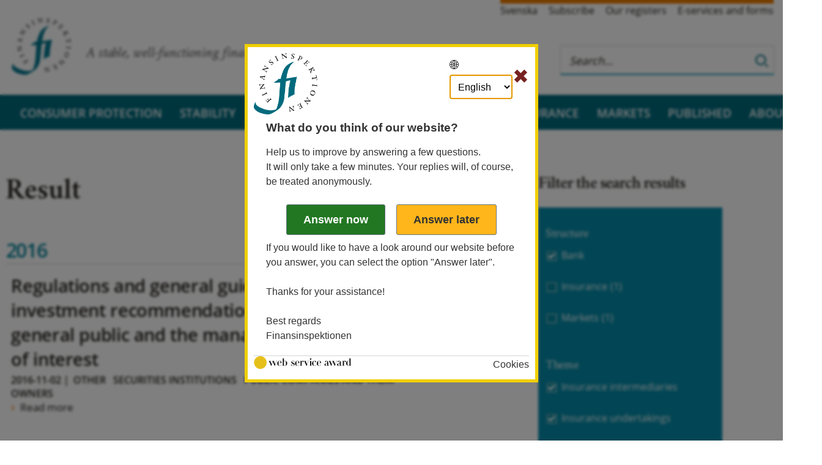

--- FILE ---
content_type: application/javascript
request_url: https://ssl.webserviceaward.com/wsc/client/wscSelVisit903753.shtml
body_size: 66975
content:
/**
 * @file        Layer.js
 * @description Handles injection of Web Service Award survey invites.
 * @version     1.4.0
 * @author      Web Service Award AB
 * @copyright   Web Service Award AB
 * @license     Proprietary – All rights reserved
 * @contact     info@webserviceaward.com
 * @see         https://www.webserviceaward.com
 */

//#region wsaConfig
window.wsaConfig = Object.assign(
    {
        isDemo: false,
        isLogged: false,
        isTest: false,
        noCookies: false,
        noSelection: false,
        inviteDelay: 0,
        allowedPaths: [],
        pageBlocked: false,
    },
    window.wsaConfig || {}
);
//#endregion

const wsa = {
    version: '1.4.0',

    //#region ContentBuilding
    buildInviteContent() {
        try {
            console.group(`Running wsa.buildInviteContent()`);

            const inviteContent = document.createDocumentFragment();
            const head = this.createInviteHead();
            const body = this.createInviteBody();
            const foot = this.createInviteFoot();
            inviteContent.append(head, body, foot);
            return inviteContent;
        } finally {
            console.groupEnd();
        }
    },

    createInviteHead() {
        try {
            console.group(`Running wsa.createInviteHead()`);

            const localizer = this.phrases[this.state.currentLanguage];

            const head = document.createElement('div');
            head.id = 'wsalayerhead';
            head.classList.add('wsa-invite__header');

            const brandingContainer = document.createElement('div');
            brandingContainer.id = 'wsalayer-branding';
            brandingContainer.classList.add('wsa-invite__branding');

            const controlsContainer = document.createElement('div');
            controlsContainer.id = 'wsalayer-controls';
            controlsContainer.classList.add('wsa-invite__controls');

            // Logotype
            const logoImg = document.createElement('img');
            logoImg.id = 'wsacompanylogo';
            logoImg.classList.add('wsa-invite__logo');
            logoImg.src = wsa.settings.images.clientLogo;
            logoImg.alt = 'Logo';
            brandingContainer.append(logoImg);

            // Close Icon
            const closeButton = document.createElement('button');
            closeButton.classList.add('wsa-invite__close-btn');
            closeButton.ariaLabel = localizer.CLOSE;
            closeButton.textContent = '✖';
            closeButton.addEventListener('click', function (e) {
                e.preventDefault();
                wsa.log(this, '1005');
                wsa.closeLayer();
            });

            // Controls
            const controlFrag = new DocumentFragment();
            if (this.hasMultipleLanguages()) {
                controlFrag.append(this.createLanguageSelector());
            }
            controlFrag.append(closeButton);

            controlsContainer.append(controlFrag);

            // Assemble Head
            head.append(brandingContainer, controlsContainer);

            return head;
        } finally {
            console.groupEnd();
        }
    },
    createInviteBody() {
        try {
            console.group(`Running wsa.createInviteBody()`);
            const localizer = this.phrases[this.state.currentLanguage];

            const body = document.createElement('div');
            body.id = 'wsalayerbody';
            body.classList.add('wsa-invite__body');

            const rubrik = document.createElement('div');
            rubrik.id = 'wsa_rubrik';
            rubrik.classList.add('wsa-invite__title');

            const l1 = document.createElement('p');
            l1.id = 'WSA_L1';
            l1.classList.add('wsa-invite__description');

            const actions = document.createElement('div');
            actions.id = 'wsaLayerActions';
            actions.classList.add('wsa-invite__actions');

            const btnNow = document.createElement('input');
            btnNow.id = 'WSA_LB1';
            btnNow.type = 'button';
            btnNow.className = 'gradient primary big';
            btnNow.classList.add('wsa-invite__btn', 'wsa-invite__btn--primary', 'wsa-invite__btn--big');
            btnNow.value = localizer.B1;
            btnNow.addEventListener('click', function (e) {
                e.preventDefault();
                wsa.log(this, '1002');
                wsa.startSurvey2();
            });

            const btnLater = document.createElement('input');
            btnLater.id = 'WSA_LB2';
            btnLater.type = 'button';
            btnLater.classList.add('wsa-invite__btn', 'wsa-invite__btn--secondary', 'wsa-invite__btn--big');
            btnLater.value = localizer.B2;
            btnLater.addEventListener('click', function (e) {
                e.preventDefault();
                wsa.log(this, '1003');
                wsa.answerLater();
            });

            actions.append(btnNow, btnLater);

            const notifications = document.createElement('div');
            notifications.id = 'wsaNotifications';
            notifications.classList.add('wsa-invite__notifications');

            const t3 = document.createElement('div');
            t3.id = 'wsaT3';

            const t4 = document.createElement('div');
            t4.id = 'wsaT4';

            const clientName = document.createElement('div');
            clientName.id = 'wsaClientName';
            clientName.textContent = this.settings.clientName;

            body.append(rubrik, l1, actions, notifications, t3, t4, clientName);

            this.injectEnvironmentWarnings(notifications);

            return body;
        } finally {
            console.groupEnd();
        }
    },
    createInviteFoot() {
        try {
            console.group(`Running wsa.createInviteFoot()`);
            const localizer = this.phrases[this.state.currentLanguage];

            const foot = document.createElement('div');
            foot.id = 'wsalayerfoot';
            foot.classList.add('wsa-invite__footer');

            const cookieLink = document.createElement('a');
            cookieLink.id = 'wsalayercookielink';
            cookieLink.href = '#';
            cookieLink.classList.add('wsa-invite__link');
            cookieLink.textContent = localizer.ABOUTCOOKIES;
            cookieLink.addEventListener('click', function (e) {
                e.preventDefault();
                window.open('https://surveyinfo.webserviceaward.com/cookies.aspx', 'Cookies', 'left=300,top=200,width=450,height=340');
            });

            const wsaLogoLink = document.createElement('a');
            wsaLogoLink.href = 'https://www.webserviceaward.com/?utm_source=invite&utm_medium=wsi-survey&utm_campaign=surveys';
            wsaLogoLink.target = '_blank';
            wsaLogoLink.classList.add('wsa-invite__link', 'wsa-invite__link--external');

            const wsaLogo = document.createElement('img');
            wsaLogo.id = 'WSA_LOGO';
            wsaLogo.classList.add('wsa-invite__brand-logo');
            wsaLogo.alt = 'Web Service Award';
            wsaLogo.src = wsa.settings.images.wsaLogo;

            wsaLogoLink.append(wsaLogo);
            foot.append(cookieLink, wsaLogoLink);

            return foot;
        } finally {
            console.groupEnd();
        }
    },

    createLanguageSelector() {
        try {
            console.group(`Running wsa.createLanguageSelector()`);

            const langMeta = this.getLanguageMeta(this.state.currentLanguage);

            // The Container
            const languageSelector = document.createElement('div');
            languageSelector.id = 'wsaLanguageSelector';

            // The Label
            const languageLabel = document.createElement('label');
            languageLabel.id = 'wsaLanguageLabel';
            languageLabel.htmlFor = 'wsaLanguageSelect';
            languageLabel.textContent = '🌐';

            // The Label Text
            const languageLabelText = document.createElement('span');
            languageLabelText.classList.add('sr-only');
            languageLabelText.textContent = langMeta.selectLanguage;

            // The Select Element
            const languageSelect = document.createElement('select');
            languageSelect.id = 'wsaLanguageSelect';
            languageSelect.name = 'wsaLanguageSelect';
            languageSelect.setAttribute('aria-label', langMeta.selectLanguage);
            this.populateLanguageSelect(languageSelect);

            // Assemble
            languageLabel.append(languageLabelText);
            languageSelector.append(languageLabel, languageSelect);

            return languageSelector;
        } finally {
            console.groupEnd();
        }
    },

    createDemoWarning() {
        try {
            console.group(`Running wsa.createDemoWarning()`);
            const div = document.createElement('div');
            div.id = 'wsa-demo-warning';
            div.classList.add('wsa-invite__demo-warning');
            div.innerHTML = `<strong>WARNING!</strong><br/>Demo mode is set.<br/>Remove the variable <em>wsaDemo</em> before implementing to the production environment.`;
            return div;
        } finally {
            console.groupEnd();
        }
    },

    createTestWarning() {
        try {
            console.group(`Running wsa.createTestWarning()`);
            const div = document.createElement('div');
            div.id = 'wsa-test-warning';
            div.classList.add('wsa-invite__test-warning');
            div.innerHTML = `<strong>WARNING!</strong><br/>Test mode is set.<br/>Remove the variable <em>wsaTest</em> before implementing to the production environment.`;
            return div;
        } finally {
            console.groupEnd();
        }
    },
    injectInvitePopup() {
        try {
            console.group(`Running wsa.injectInvitePopup()`);

            // Inject required styles
            wsa.injectStylesheet(`https://ssl.webserviceaward.com/wsc/client/${wsa.version}/wscSelVisit.min.css`);

            // Set CSS custom property for border color
            document.documentElement.style.setProperty('--wsa-border-color', wsa.settings.ui.borderColor);

            // Create or select the invite container
            let oWsaInvite = document.querySelector('#wsalayer');
            if (!oWsaInvite) {
                oWsaInvite = document.createElement('dialog');
                oWsaInvite.id = 'wsalayer';
                document.body.append(oWsaInvite);
            }

            // Style and populate the invite container
            oWsaInvite.innerHTML = ''; // Clear any existing content
            oWsaInvite.append(wsa.buildInviteContent());
            wsa.runExtraCode1();
        } finally {
            console.groupEnd();
        }
    },
    injectStylesheet(href) {
        try {
            console.group(`Running wsa.injectStylesheet(${href})`);

            const isLoaded = [...document.styleSheets].some((sheet) => sheet.href === href);
            if (!isLoaded) {
                console.log(`Injecting stylesheet: ${href}`);

                try {
                    const link = document.createElement('link');
                    link.rel = 'stylesheet';
                    link.type = 'text/css';
                    link.href = href;
                    document.head.append(link);
                } catch (injectionError) {
                    console.error(`Failed to inject stylesheet: ${href}`, injectionError);
                }
            } else {
                console.log(`Stylesheet already loaded: ${href}`);
            }
        } finally {
            console.groupEnd();
        }
    },
    injectEnvironmentWarnings(container) {
        try {
            console.group(`Running wsa.injectEnvironmentWarnings()`);

            if (!container) {
                console.log(`No container provided, skipping environment warnings`);
                return;
            }

            console.log('isDemo: ' + this.settings.flags.isDemo);
            console.log('isTest: ' + this.settings.flags.isTest);

            if (this.settings.flags.isDemo) {
                console.log(`Demo mode is set, create demo warnings`);
                container.append(this.createDemoWarning());
            }
            if (this.settings.flags.isTest) {
                console.log(`Test mode is set, create test warnings`);
                container.append(this.createTestWarning());
            }
        } finally {
            console.groupEnd();
        }
    },
    //#endregion

    //#region ControlFlow
    centerWindow(windowWidth, windowHeight) {
        const centerX = Math.floor((screen.availWidth - windowWidth) / 2);
        const centerY = Math.floor((screen.availHeight - windowHeight) / 2);
        return `width=${windowWidth},height=${windowHeight},resizable=yes,status=yes,scrollbars=yes,top=${centerY},left=${centerX}`;
    },

    answerLater() {
        try {
            console.group(`Running wsa.answerLater()`);
            this.cookie.set('wsa' + this.settings.extension + this.settings.wsaId + '_later', this.settings.surveyUrl, 365);
            this.closeLayer();
            this.showLater();
        } finally {
            console.groupEnd();
        }
    },
    closeLater() {
        try {
            console.group(`Running wsa.closeLater()`);

            let o = document.querySelector('#wsaRespondLater');
            if (o !== null) {
                o.parentNode.removeChild(o);
                o = null;
            }
            this.cookie.remove('wsa' + this.settings.extension + this.settings.wsaId + '_later');
        } finally {
            console.groupEnd();
        }
    },
    closeLayer() {
        try {
            console.group(`Running wsa.closeLayer()`);

            this.runExtraCodeClose();

            const wsaLayer = document.querySelector('#wsalayer');
            if (wsaLayer) {
                wsaLayer.close();
            }
        } finally {
            console.groupEnd();
        }
    },
    delayPopup(nDelay) {
        try {
            console.group(`Running wsa.delayPopup()`);
            setTimeout(() => {
                this.showPopup();
            }, nDelay * 1000);
        } finally {
            console.groupEnd();
        }
    },
    runSurvey() {
        // Set the participation cookie (but not in demo mode)
        if (!wsa.settings.flags.isDemo) {
            wsa.setParticipationCookie();
        }

        this.runExtraCode3();

        wsa.delayPopup(wsa.settings.delays.popupDelaySeconds);
        wsa.updateRespCount();
    },
    setParticipationCookie() {
        try {
            console.group(`Running wsa.setParticipationCookie()`);

            if (this.settings.flags.noCookies) {
                console.log(`noCookies flag set, skipping participation cookie`);
                return;
            }

            const cookieName = `wsa${this.settings.extension}${this.settings.wsaId}`;
            const cookieValue = '1';
            const daysUntilExpiry = Math.ceil((this.settings.endDate - new Date()) / (1000 * 60 * 60 * 24));

            this.cookie.set(cookieName, cookieValue, daysUntilExpiry);
            console.log(`✅ Participation cookie set: ${cookieName}=${cookieValue}`);
        } catch (error) {
            console.error('Error setting participation cookie:', error);
        } finally {
            console.groupEnd();
        }
    },
    showLater() {
        try {
            console.group(`Running wsa.showLater()`);
            var oWsaTmp;

            const localizer = this.phrases[this.state.currentLanguage];

            if (!this.cookie.get('wsa' + this.settings.wsaId + '_Language')) {
                console.log(`Language cookie missing. Setting...`);
                this.cookie.set('wsa' + this.settings.wsaId + '_Language', this.state.currentLanguage, 365);
            }

            console.log(`The current language is ${this.state.currentLanguage}`);

            let laterCookieName = 'wsa' + this.settings.extension + this.settings.wsaId + '_later';
            console.log(`laterCookieName: ${laterCookieName} = ${this.cookie.get(laterCookieName)}`);

            if (this.cookie.get(laterCookieName) !== null) {
                console.log(`Create the DOM for the show later UI`);

                var oWsaAnswerLater = document.createElement('div');
                oWsaAnswerLater.setAttribute('id', 'wsaRespondLater');
                console.log(oWsaAnswerLater);
                document.body.append(oWsaAnswerLater);

                oWsaAnswerLater.innerHTML = '<div id="wsaRespondLaterMessage" class="wsa-invite__respond-later-message"></div>';
                oWsaAnswerLater.innerHTML += '<div id="wsaRespondLaterActions" class="wsa-invite__actions"></div>';

                document.querySelector('#wsaRespondLaterActions').innerHTML += '<input id="wsabtnRespondNow" type="button" class="wsa-invite__btn--primary" value="Svara nu" />';
                document.querySelector('#wsaRespondLaterActions').innerHTML += '<input id="wsabtnClose" type="button" class="wsa-invite__btn--warning" value="Stäng" />';

                // Add event listeners after elements are in the DOM.
                const btnRespondNow = document.querySelector('#wsabtnRespondNow');
                const btnClose = document.querySelector('#wsabtnClose');

                if (btnRespondNow) {
                    btnRespondNow.addEventListener('click', () => {
                        wsa.log(btnRespondNow, '1006');
                        wsa.startSurvey();
                        return false;
                    });
                }

                if (btnClose) {
                    btnClose.addEventListener('click', () => {
                        wsa.log(btnClose, '1007');
                        wsa.closeLater();
                        return false;
                    });
                }

                var oWsaBumper = document.createElement('div');
                oWsaBumper.setAttribute('id', 'wsaBumper');
                document.documentElement.style.setProperty('--wsa-bumper-height', document.querySelector('#wsaRespondLater').clientHeight + 'px');
                document.body.append(oWsaBumper);

                document.querySelector('#wsabtnRespondNow').value = this.decodeHTMLEntities(localizer.B1);
                document.querySelector('#wsabtnClose').value = this.decodeHTMLEntities(localizer.CLOSE);

                oWsaTmp = document.querySelector('#wsaRespondLaterMessage');
                if (oWsaTmp.innerHTML !== null && document.documentElement.clientWidth) {
                    if (document.documentElement.clientWidth < 480) {
                        oWsaTmp.innerHTML = localizer.LATERTEXTSHORT;
                    } else {
                        oWsaTmp.innerHTML = localizer.T1;
                    }
                }
            }
        } catch (error) {
            console.error(error);
        } finally {
            console.groupEnd();
        }
    },
    showPopup() {
        try {
            console.group(`Running wsa.showPopup()`);
            this.closeLater();
            if (!this.cookie.get('wsa' + this.settings.wsaId + '_Language')) {
                this.cookie.set('wsa' + this.settings.wsaId + '_Language', this.state.currentLanguage, 365);
            }
            this.setTexts();

            const popupDialog = document.querySelector('#wsalayer');
            if (popupDialog) {
                console.log('Found the popup dialog. Will try to show it.');
                popupDialog.showModal();
            }
        } finally {
            console.groupEnd();
        }
    },
    startSurvey() {
        try {
            console.group(`Running wsa.startSurvey()`);
            if (!this.cookie.get('wsa' + this.settings.wsaId + '_Language')) {
                this.cookie.set('wsa' + this.settings.wsaId + '_Language', this.state.currentLanguage, 365);
            }

            var wsa_urlTemp = this.cookie.get('wsa' + this.settings.extension + this.settings.wsaId + '_later') + '?LangId=' + this.state.currentLanguage;

            if (this.settings.flags.isDemo === 1) {
                wsa_urlTemp += '&demo=1';
            }

            if (window.location.href) {
                wsa_urlTemp += '&wsa_source_address=' + encodeURIComponent(window.location.href);
            }

            this.settings.window.params = this.centerWindow(this.settings.window.width, this.settings.window.height);
            window.open(wsa_urlTemp, 'WebServiceAward', this.settings.window.params);

            this.closeLayer();
            this.closeLater();
        } finally {
            console.groupEnd();
        }
    },
    startSurvey2() {
        try {
            console.group(`Running wsa.startSurvey2()`);

            this.runExtraCodeStart();

            var wsa_urlTemp = this.settings.surveyUrl + '?LangId=' + this.state.currentLanguage;

            if (this.settings.flags.isDemo === 1) {
                wsa_urlTemp += '&demo=1';
            }

            if (window.location.href) {
                wsa_urlTemp += '&wsa_source_address=' + encodeURIComponent(window.location.href);
            }

            this.settings.window.params = this.centerWindow(this.settings.window.width, this.settings.window.height);
            window.open(wsa_urlTemp, 'WebServiceAward', this.settings.window.params);

            this.closeLayer();
        } finally {
            console.groupEnd();
        }
    },
    //#endregion

    //#region CookieHandling
    cookie: {
        set(name, value, days) {
            let expires = '';

            if (days) {
                const date = new Date();
                date.setTime(date.getTime() + days * 24 * 60 * 60 * 1000);
                expires = `; expires=${date.toUTCString()}`;
            }
            document.cookie = `${name}=${encodeURIComponent(value)}${expires}; path=/; SameSite=Lax`;
        },
        get(name) {
            const nameEQ = `${name}=`;
            const cookies = document.cookie.split(';');

            for (let cookie of cookies) {
                cookie = cookie.trim();
                if (cookie.indexOf(nameEQ) === 0) {
                    return decodeURIComponent(cookie.substring(nameEQ.length));
                }
            }
            return null;
        },
        remove(name) {
            this.set(name, '', -1);
        },
    },
    //#endregion

    //#region EligibilityControl
    checkClickDelay(goAhead) {
        try {
            console.group(`Running wsa.checkClickDelay()`);
            console.log(`Input goAhead: ${goAhead}`);

            // If already blocked, return early
            if (!goAhead) {
                console.log(`Already blocked, skipping click delay check`);
                return goAhead;
            }

            // If no click delay required, allow
            if (!this.state.inviteDelay || this.state.inviteDelay <= 0) {
                console.log(`✅ No click delay required, allowing`);
                return goAhead;
            }

            console.log(`Click delay requirement: ${this.state.inviteDelay} visits`);

            const cookieName = `wsa${this.settings.extension}${this.settings.wsaId}`;
            let currentCount = 0;

            const existingCookie = this.cookie.get(cookieName);
            if (existingCookie) {
                currentCount = parseInt(existingCookie) || 0;
                console.log(`Found existing visit count: ${currentCount}`);
            } else {
                console.log(`First visit - no existing cookie found`);
            }

            // Increment the visit count
            let newCount = currentCount + 1;
            console.log(`Incrementing visit count to: ${newCount}`);

            // Set the updated counter-cookie (unless noCookies flag is set)
            if (!this.settings.flags.noCookies) {
                this.cookie.set(cookieName, newCount.toString(), Math.ceil((this.settings.endDate - new Date()) / (1000 * 60 * 60 * 24)));
                console.log(`Updated counter cookie: ${cookieName}=${newCount}`);
            } else {
                console.log(`noCookies flag set, skipping cookie update`);
            }

            // Check if we've reached the required number of visits
            if (newCount >= this.state.inviteDelay) {
                console.log(`✅ CLICK DELAY MET - ${newCount}/${this.state.inviteDelay} visits reached`);
                return true;
            } else {
                console.log(`🚫 CLICK DELAY NOT MET - need ${this.state.inviteDelay - newCount} more visits (${newCount}/${this.state.inviteDelay})`);
                return false;
            }
        } catch (error) {
            console.error('Error in click delay check:', error);
            console.log(`✅ Defaulting to ALLOW due to error`);
            return true;
        } finally {
            console.groupEnd();
        }
    },
    checkCookieSupport(goAhead) {
        try {
            console.group(`Running wsa.checkCookieSupport()`);
            console.log(`Input goAhead: ${goAhead}`);

            // If already blocked, return early
            if (!goAhead) {
                console.log(`Already blocked, skipping cookie check`);
                return goAhead;
            }

            // Check if cookies are enabled
            const cookiesEnabled = window.navigator.cookieEnabled;
            console.log(`Browser cookieEnabled property: ${cookiesEnabled}`);

            // Additional cookie test (more reliable)
            let cookieTestPassed = false;
            try {
                const testValue = 'wsa_test_' + Date.now();
                console.log(`Setting test cookie with value: ${testValue}`);

                this.cookie.set('wsa_cookie_test', testValue, 1);
                const retrievedValue = this.cookie.get('wsa_cookie_test');

                console.log(`Retrieved cookie value: ${retrievedValue}`);
                cookieTestPassed = retrievedValue === testValue;

                // Clean up test cookie.
                this.cookie.remove('wsa_cookie_test');
                console.log(`Cookie write/read test: ${cookieTestPassed ? 'passed' : 'failed'}`);
            } catch (error) {
                console.warn('Cookie test failed with error:', error);
                cookieTestPassed = false;
            }

            const finalResult = cookiesEnabled && cookieTestPassed;

            if (finalResult) {
                console.log(`✅ COOKIES ALLOWED - both browser property and test passed`);
                return true;
            } else {
                console.warn(`🚫 COOKIES BLOCKED - ${!cookiesEnabled ? 'browser disabled' : 'test failed'}`);
                return false;
            }
        } catch (error) {
            console.error('Error in cookie support check:', error);
            console.log(`Defaulting to BLOCK due to error`);
            return false; // Default to blocking on error (cookies required)
        } finally {
            console.groupEnd();
        }
    },
    checkDateRange(goAhead) {
        try {
            console.group(`Running wsa.checkDateRange()`);
            console.log(`Input goAhead: ${goAhead}`);

            // If already blocked, return early
            if (!goAhead) {
                console.log(`Already blocked, skipping date range check`);
                return goAhead;
            }

            const currentDate = new Date();
            console.log(`Current date: ${currentDate.toISOString()}`);
            console.log(`Survey start date: ${this.settings.startDate?.toISOString() || 'not set'}`);
            console.log(`Survey end date: ${this.settings.endDate?.toISOString() || 'not set'}`);

            // Check if dates are properly configured
            if (!this.settings.startDate || !this.settings.endDate) {
                console.warn(`⚠️ Date range not properly configured, allowing by default`);
                return goAhead;
            }

            // Check if the current date is within the allowed range
            const isAfterStart = currentDate >= this.settings.startDate;
            const isBeforeEnd = currentDate < this.settings.endDate;
            const isInRange = isAfterStart && isBeforeEnd;

            console.log(`Date after start: ${isAfterStart ? '✅' : '❌'}`);
            console.log(`Date before end: ${isBeforeEnd ? '✅' : '❌'}`);

            if (isInRange) {
                console.log(`✅ DATE RANGE ALLOWED - survey is active`);
                return true;
            } else {
                if (!isAfterStart) {
                    console.warn(`🚫 DATE RANGE BLOCKED - survey hasn't started yet`);
                } else {
                    console.warn(`🚫 DATE RANGE BLOCKED - survey has ended`);
                }
                return false;
            }
        } catch (error) {
            console.error('Error in date range check:', error);
            console.log(`✅ Defaulting to ALLOW due to error`);
            return true; // Default to allowing on error
        } finally {
            console.groupEnd();
        }
    },
    checkIpBlock(goAhead) {
        try {
            console.group(`Running wsa.checkIpBlock()`);
            console.log(`Input goAhead: ${goAhead}`);
            console.log(`Current user IP: ${this.state.currentUserIP}`);

            // If already blocked or no IPs to check, return early
            if (!goAhead) {
                console.log(`Already blocked, skipping IP check`);
                return goAhead;
            }

            if (this.settings.blockedIPs.length === 0) {
                console.log(`✅ No blocked IPs configured, allowing by default`);
                return goAhead;
            }

            // Check if we're in the blocking date range.
            const currentDate = new Date();
            console.log(`Current date: ${currentDate.toISOString()}`);
            console.log(`Block start date: ${this.settings.startDate?.toISOString() || 'not set'}`);
            console.log(`Block end date: ${this.settings.endDate?.toISOString() || 'not set'}`);

            if (currentDate < this.settings.startDate || currentDate > this.settings.endDate) {
                console.log(`✅ Outside blocking date range, allowing by default`);
                return goAhead; // Outside date range, no blocking.
            }

            console.log(`Within blocking date range, checking IP patterns`);
            console.log(`Checking ${this.settings.blockedIPs.length} blocked IP patterns:`);
            console.table(this.settings.blockedIPs);

            // Check each blocked IP
            for (let i = 0; i < this.settings.blockedIPs.length; i++) {
                const pattern = this.settings.blockedIPs[i];
                console.log(`Testing pattern ${i + 1}/${this.settings.blockedIPs.length}: "${pattern}"`);

                const rexIPFilter = new RegExp(this.settings.blockedIPs[i], 'gi');
                const isMatch = rexIPFilter.test(this.state.currentUserIP);

                console.log(`Pattern "${pattern}" ${isMatch ? '🚫 BLOCKED' : '✅ no match'}`);

                if (isMatch) {
                    console.warn(`🚫 IP BLOCKED - matched pattern: "${pattern}"`);
                    return false; // Found a match, block it
                }
            }

            // No matches found, allow it
            console.log(`✅ IP ALLOWED - no matching block patterns found`);
            return true;
        } catch (error) {
            console.warn('Error in IP blocking check:', error);
            console.log(`✅ Defaulting to ALLOW due to error`);
            return true; // Default to allowing on error
        } finally {
            console.groupEnd();
        }
    },
    checkPageBlock(goAhead) {
        try {
            console.group(`Running wsa.checkPageBlock()`);
            console.log(`Input goAhead: ${goAhead}`);
            console.log(`Current URL: ${window.location.href}`);

            // If already blocked, return early
            if (!goAhead) {
                console.log(`Already blocked, skipping page check`);
                return goAhead;
            }

            // If no allowed paths defined, allow by default
            if (!this.settings.allowedPaths || this.settings.allowedPaths.length === 0) {
                console.log(`✅ No allowed paths configured, allowing by default`);
                return goAhead;
            }

            console.log(`Checking ${this.settings.allowedPaths.length} allowed path patterns:`);
            console.table(this.settings.allowedPaths);

            // Check each allowed path pattern
            for (let i = 0; i < this.settings.allowedPaths.length; i++) {
                const pattern = this.settings.allowedPaths[i];
                console.log(`Testing pattern ${i + 1}/${this.settings.allowedPaths.length}: "${pattern}"`);

                const rexPathFilter = new RegExp(pattern, 'gi');
                const isMatch = rexPathFilter.test(window.location.href);

                console.log(`Pattern "${pattern}" ${isMatch ? '✅ MATCHED' : '❌ no match'}`);

                if (isMatch) {
                    console.log(`✅ Page ALLOWED - matched pattern: "${pattern}"`);
                    return true;
                }
            }

            // No matches found, block it
            console.warn(`❌ Page BLOCKED - no matching patterns found`);
            return false;
        } catch (error) {
            console.error('Error in page blocking check:', error);
            console.log(`Defaulting to ALLOW due to error`);
            return true; // Default to allowing on error
        } finally {
            console.groupEnd();
        }
    },
    checkRandomSampling(goAhead) {
        try {
            console.group(`Running wsa.checkRandomSampling()`);
            console.log(`Input goAhead: ${goAhead}`);

            // If already blocked, return early
            if (!goAhead) {
                console.log(`Already blocked, skipping random sampling check`);
                return goAhead;
            }

            const fraction = this.settings.fraction;
            console.log(`Sampling fraction: ${fraction} (${(fraction * 100).toFixed(1)}%)`);

            // Validate fraction value
            if (typeof fraction !== 'number' || fraction < 0 || fraction > 1) {
                console.warn(`⚠️ Invalid fraction value: ${fraction}, allowing by default`);
                return goAhead;
            }

            // Special cases
            if (fraction === 0) {
                console.log(`🚫 SAMPLING BLOCKED - fraction is 0% (disabled)`);
                return false;
            }

            if (fraction === 1) {
                console.log(`✅ SAMPLING ALLOWED - fraction is 100% (always show)`);
                return true;
            }

            // Generate random number and compare
            const randomValue = Math.random();
            const isSelected = randomValue < fraction;

            console.log(`Random value: ${randomValue.toFixed(4)}`);
            console.log(`Threshold: ${fraction.toFixed(4)}`);
            console.log(`Random test: ${randomValue.toFixed(4)} < ${fraction.toFixed(4)} = ${isSelected}`);

            if (isSelected) {
                console.log(`✅ SAMPLING ALLOWED - user selected for survey`);
                return true;
            } else {
                console.log(`🚫 SAMPLING BLOCKED - user not selected for survey`);
                return false;
            }
        } catch (error) {
            console.error('Error in random sampling check:', error);
            console.log(`✅ Defaulting to ALLOW due to error`);
            return true; // Default to allowing on error
        } finally {
            console.groupEnd();
        }
    },
    checkSurveyEligibility(initialState = true) {
        try {
            console.group(`Running wsa.checkSurveyEligibility()`);
            console.log(`Initial state: ${initialState}`);

            // Demo mode always passes
            if (this.settings.flags.isDemo) {
                console.log(`✅ DEMO MODE - bypassing all checks`);
                return true;
            }

            let goAhead = initialState;

            // Run all eligibility checks in sequence
            goAhead = this.checkSurveyParticipation(goAhead);
            goAhead = this.checkCookieSupport(goAhead);
            goAhead = this.checkIpBlock(goAhead);
            goAhead = this.checkPageBlock(goAhead);
            goAhead = this.checkClickDelay(goAhead);
            goAhead = this.checkTimedDelay(goAhead);
            goAhead = this.checkDateRange(goAhead);
            goAhead = this.checkRandomSampling(goAhead);

            console.log(`Final eligibility result: ${goAhead}`);
            return goAhead;
        } catch (error) {
            console.error('Error in survey eligibility check:', error);
            return false;
        } finally {
            console.groupEnd();
        }
    },
    checkSurveyParticipation(goAhead) {
        try {
            console.group(`Running wsa.checkSurveyParticipation()`);
            console.log(`Input goAhead: ${goAhead}`);

            // If already blocked, return early
            if (!goAhead) {
                console.log(`Already blocked, skipping participation check`);
                return goAhead;
            }

            // If noCookies flag is set, skip this check
            if (this.settings.flags.noCookies) {
                console.log(`✅ noCookies flag set, skipping participation check`);
                return goAhead;
            }

            const cookieName = `wsa${this.settings.extension}${this.settings.wsaId}`;
            const hasParticipated = this.cookie.get(cookieName) !== null;

            console.log(`Looking for cookie: ${cookieName}`);
            console.log(`User has participated: ${hasParticipated}`);

            if (hasParticipated) {
                console.warn(`🚫 PARTICIPATION BLOCKED - user already participated`);
                return false;
            } else {
                console.log(`✅ PARTICIPATION ALLOWED - new user`);
                return true;
            }
        } catch (error) {
            console.error('Error in survey participation check:', error);
            console.log(`✅ Defaulting to ALLOW due to error`);
            return true;
        } finally {
            console.groupEnd();
        }
    },
    checkTimedDelay(goAhead) {
        try {
            console.group(`Running wsa.checkTimedDelay()`);
            console.log(`Input goAhead: ${goAhead}`);

            if (!goAhead) {
                console.log(`Already blocked, skipping timed delay check`);
                return goAhead;
            }

            const delayedCookieName = `wsa${this.settings.extension}${this.settings.wsaId}_delayed`;
            let delayedUntil = this.cookie.get(delayedCookieName);

            // If no delay cookie exists and a delay is configured, CREATE it once
            if (!delayedUntil && this.settings.delays.timedDelayMinutes > 0) {
                delayedUntil = new Date().getTime() + this.settings.delays.timedDelayMinutes * 60 * 1000;
                this.cookie.set(delayedCookieName, delayedUntil, 1); // 1-day expiry
                console.log(`🕐 TIMED DELAY SET - ${this.settings.delays.timedDelayMinutes} minutes from now`);
            }

            // If the delay cookie exists, check if time has passed
            if (delayedUntil) {
                const currentTime = new Date().getTime();
                const delayTimestamp = Number(delayedUntil);

                console.log(`Delay until: ${new Date(delayTimestamp).toISOString()}`);
                console.log(`Current time: ${new Date(currentTime).toISOString()}`);

                if (currentTime >= delayTimestamp) {
                    // Delay expired, remove cookie and allow
                    this.cookie.remove(delayedCookieName);
                    console.log(`✅ TIMED DELAY EXPIRED - survey allowed`);
                    return true;
                } else {
                    const remainingMinutes = Math.round((delayTimestamp - currentTime) / 1000 / 60);
                    console.log(`🚫 TIMED DELAY ACTIVE - ${remainingMinutes} minutes remaining`);
                    return false;
                }
            }

            console.log(`✅ NO TIMED DELAY - allowing`);
            return true;
        } catch (error) {
            console.error('Error in timed delay check:', error);
            return true;
        } finally {
            console.groupEnd();
        }
    },
    //#endregion

    //#region LanguageHandling

    hasMultipleLanguages() {
        return Object.keys(this.phrases).filter((key) => key !== 'AVAILFLAGS').length > 1;
    },

    changeLanguage(lid) {
        try {
            console.group(`Running wsa.changeLanguage(${lid})`);

            this.state.currentLanguage = lid;
            this.cookie.set('wsa' + this.settings.wsaId + '_Language', this.state.currentLanguage, 365);

            // Sync the language selector dropdown
            const languageSelect = document.querySelector('#wsaLanguageSelect');
            if (languageSelect) {
                languageSelect.value = lid;
            }

            this.setTexts();
        } finally {
            console.groupEnd();
        }
    },
    getLanguageMeta(langId) {
        try {
            console.group(`Running wsa.getLanguageMeta(${langId})`);
            return this.languageMeta[langId] || this.languageMeta.default;
        } finally {
            console.groupEnd();
        }
    },
    languageMeta: {
        1: { code: 'sv', cookieLabel: 'Kakor', nativeName: 'Svenska', selectLanguage: 'Välj språk' },
        2: { code: 'en', cookieLabel: 'Cookies', nativeName: 'English', selectLanguage: 'Select language' },
        3: { code: 'no', cookieLabel: 'Informasjonskapsler', nativeName: 'Norsk', selectLanguage: 'Velg språk' },
        4: { code: 'fi', cookieLabel: 'Evästeet', nativeName: 'Suomi', selectLanguage: 'Valitse kieli' },
        5: { code: 'da', cookieLabel: 'Cookies', nativeName: 'Dansk', selectLanguage: 'Vælg sprog' },
        6: { code: 'de', cookieLabel: 'Cookies', nativeName: 'Deutsch', selectLanguage: 'Sprache wählen' },
        7: { code: 'nl', cookieLabel: 'Cookies', nativeName: 'Nederlands', selectLanguage: 'Selecteer taal' },
        8: { code: 'es', cookieLabel: 'Cookies', nativeName: 'Español', selectLanguage: 'Seleccionar idioma' },
        9: { code: 'ja', cookieLabel: 'クッキーについて', nativeName: '日本語', selectLanguage: '言語を選択' },
        10: { code: 'fr', cookieLabel: 'Cookies', nativeName: 'Français', selectLanguage: 'Choisir la langue' },
        11: { code: 'pl', cookieLabel: 'Cookies', nativeName: 'Polszczyzna', selectLanguage: 'Wybierz język' },
        12: { code: 'bs', cookieLabel: 'Cookies', nativeName: 'bosanski jezik', selectLanguage: 'Odaberite jezik' },
        13: { code: 'bg', cookieLabel: 'Cookies', nativeName: 'български език', selectLanguage: 'Изберете език' },
        14: { code: 'el', cookieLabel: 'Cookies', nativeName: 'ελληνικά', selectLanguage: 'Επιλέξτε γλώσσα' },
        15: { code: 'is', cookieLabel: 'Cookies', nativeName: 'Íslenska', selectLanguage: 'Veldu tungumál' },
        16: { code: 'it', cookieLabel: 'Cookies', nativeName: 'Italiano', selectLanguage: 'Seleziona lingua' },
        17: { code: 'hr', cookieLabel: 'Cookies', nativeName: 'hrvatski jezik', selectLanguage: 'Odaberite jezik' },
        18: { code: 'cs', cookieLabel: 'Cookies', nativeName: 'čeština', selectLanguage: 'Vyberte jazyk' },
        19: { code: 'zh', cookieLabel: 'Cookie', nativeName: '中文', selectLanguage: '选择语言' },
        20: { code: 'pt', cookieLabel: 'Cookies', nativeName: 'Português', selectLanguage: 'Selecionar idioma' },
        21: { code: 'ro', cookieLabel: 'Cookies', nativeName: 'Română', selectLanguage: 'Selectați limba' },
        22: { code: 'ru', cookieLabel: 'Cookies', nativeName: 'русский', selectLanguage: 'Выберите язык' },
        23: { code: 'sr', cookieLabel: 'Cookies', nativeName: 'српски језик', selectLanguage: 'Изаберите језик' },
        24: { code: 'sk', cookieLabel: 'Cookies', nativeName: 'Slovenčina', selectLanguage: 'Vyberte jazyk' },
        //25: { code: 'sl', cookieLabel: 'Cookies', nativeName: 'Slovenski Jezik', selectLanguage: 'Izberite jezik' },
        25: {
            code: 'pt-BR',
            cookieLabel: 'Cookies',
            nativeName: 'Português (Brasil)',
            selectLanguage: 'Selecionar idioma',
        },
        26: { code: 'tr', cookieLabel: 'Cookies', nativeName: 'Türkçe', selectLanguage: 'Dil seçin' },
        27: { code: 'uk', cookieLabel: 'Cookies', nativeName: 'Українська', selectLanguage: 'Оберіть мову' },
        28: { code: 'hu', cookieLabel: 'Cookies', nativeName: 'magyar', selectLanguage: 'Válasszon nyelvet' },
        29: { code: 'ko', cookieLabel: 'Cookies', nativeName: '한국어', selectLanguage: '언어 선택' },
        30: { code: 'et', cookieLabel: 'Cookies', nativeName: 'eesti', selectLanguage: 'Vali keel' },
        31: { code: 'lv', cookieLabel: 'Cookies', nativeName: 'latviešu valoda', selectLanguage: 'Izvēlieties valodu' },
        32: { code: 'lt', cookieLabel: 'Cookies', nativeName: 'lietuvių kalba', selectLanguage: 'Pasirinkite kalbą' },
        default: { code: 'en', cookieLabel: 'Cookies', nativeName: 'English', selectLanguage: 'Select language' },
    },

    phrases: {
        T1: [],
        T2: [],
        T3: [],
        T4: [],
        B1: [],
        B2: [],
        B3: [],
        CLOSE: [],
        LATERTEXTSHORT: [],
        ABOUTCOOKIES: [],
        LANGISO: [],
        AVAILFLAGS: '',
    },
    populateLanguageSelect(elem) {
        try {
            console.group(`Running wsa.populateLanguageSelect()`);

            if (elem) {
                // Get available languages from the restructured phrases
                const availableLanguages = Object.keys(this.phrases).filter((key) => key !== 'AVAILFLAGS');
                console.log('Available languages:', availableLanguages);

                // Clear existing options
                elem.innerHTML = '';

                availableLanguages.forEach((langId) => {
                    const nativeName = this.languageMeta[langId]?.nativeName || `Language ${langId}`;
                    console.log(`Adding ${nativeName} (${langId})`);

                    const option = document.createElement('option');
                    option.value = langId;
                    option.textContent = nativeName;
                    elem.append(option);
                });

                // Set initial language from settings
                console.log(`currentLanguage: ${this.settings.currentLanguage}`);
                if (this.state.currentLanguage !== null) {
                    elem.value = this.state.currentLanguage;
                }

                elem.addEventListener('change', (e) => {
                    console.log(`Change language...`);
                    console.log(e);
                    this.changeLanguage(e.target.value);
                });
            }
        } finally {
            console.groupEnd();
        }
    },
    populatePhraseLibrary() {
        try {
            console.group(`Running wsa.populatePhraseLibrary()`);

            const oldStructure = {
                T1: WSA_T1,
                T2: WSA_T2,
                T3: WSA_T3,
                T4: WSA_T4,
                B1: WSA_B1,
                B2: WSA_B2,
                B3: WSA_B3,
                CLOSE: WSA_CLOSE,
                LATERTEXTSHORT: WSA_LATERTEXTSHORT,
                ABOUTCOOKIES: WSA_ABOUTCOOKIES,
                LANGISO: WSA_LANGISO,
            };
            this.phrases = this.restructurePhrases(oldStructure);
            console.log(wsa.phrases);
        } finally {
            console.groupEnd();
        }
    },

    restructurePhrases(oldPhrases) {
        try {
            console.group(`Running wsa.restructurePhrases()`);

            const restructured = {};

            // Get all phrase keys (T1, T2, B1, etc.)
            const phraseKeys = Object.keys(oldPhrases);
            console.log('Phrase keys found:', phraseKeys);

            // Find all language IDs by checking which array indices exist
            const languageIds = new Set();
            phraseKeys.forEach((key) => {
                if (Array.isArray(oldPhrases[key])) {
                    oldPhrases[key].forEach((value, index) => {
                        if (value !== null && value !== undefined && value !== '') {
                            languageIds.add(index);
                        }
                    });
                }
            });

            console.log('Language IDs found:', Array.from(languageIds));

            // Restructure by language
            languageIds.forEach((langId) => {
                restructured[langId] = {};
                phraseKeys.forEach((phraseKey) => {
                    const value = oldPhrases[phraseKey][langId];
                    if (value !== null && value !== undefined) {
                        restructured[langId][phraseKey] = value;
                    }
                });
            });

            console.log('Restructured result:', restructured);
            return restructured;
        } finally {
            console.groupEnd();
        }
    },

    setTexts() {
        try {
            console.group(`Running wsa.setTexts()`);

            const localizer = this.phrases[this.state.currentLanguage];
            const langMeta = this.getLanguageMeta(this.state.currentLanguage);

            if (!localizer) {
                console.error(`No phrases found for language ${this.state.currentLanguage}`);
                return;
            }

            // Fallback: ensure language cookie is synced if not already set.
            // The primary update happens in changeLanguage().
            const cookieName = 'wsa' + this.settings.wsaId + '_Language';
            if (!this.cookie.get(cookieName)) {
                this.cookie.set(cookieName, this.state.currentLanguage, 365);
            }

            // Update head parts
            this.updateTextContent('#wsaLanguageLabel .sr-only', langMeta.selectLanguage);
            this.updateAttribute('#wsaLanguageSelect', 'aria-label', langMeta.selectLanguage);
            this.updateAttribute('.icon-close', 'aria-label', localizer.CLOSE);

            // Update body parts
            this.updateTextContent('#wsa_rubrik', localizer.T1);
            this.updateTextContent('#WSA_L1', localizer.T2, { property: 'innerHTML' });
            this.updateTextContent('#WSA_LB1', localizer.B1, { property: 'value', decode: false });
            this.updateTextContent('#WSA_LB2', localizer.B2, { property: 'value', decode: false });
            this.updateTextContent('#WSA_LB3', localizer.B3, { property: 'value', decode: false });
            this.updateTextContent('#wsaT3', localizer.T3, { property: 'innerHTML', decode: false });
            this.updateTextContent('#wsaT4', localizer.T4, { property: 'innerHTML', decode: false });

            // Update foot parts
            this.updateTextContent('#wsalayercookielink', langMeta.cookieLabel, { property: 'innerHTML' });

            // Find the cookie link element and attach an event.
            const cookieLink = document.querySelector('#wsalayercookielink');
            if (cookieLink) {
                // Remove any existing listener if this runs multiple times.
                cookieLink.replaceWith(cookieLink.cloneNode(true));
                const freshCookieLink = document.querySelector('#wsalayercookielink');
                freshCookieLink.addEventListener('click', function (e) {
                    e.preventDefault();
                    window.open(`https://surveyinfo.webserviceaward.com/cookies.aspx?lang=${langMeta.code}`, langMeta.cookieLabel, 'left=300,top=200,width=450,height=340,resizable=1,scrollbars=1');
                });
            }

            console.log(`Text updated for language ${this.state.currentLanguage}`);
        } finally {
            console.groupEnd();
        }
    },

    updateTextContent(selector, text, options = {}) {
        const { property = 'textContent', decode = false } = options;
        const el = document.querySelector(selector);
        if (el && text != null) {
            el[property] = decode ? this.decodeHTMLEntities(text) : text;
        }
    },

    updateAttribute(selector, attribute, value) {
        const el = document.querySelector(selector);
        if (el && value != null) {
            el.setAttribute(attribute, value);
        }
    },

    //#endregion

    //#region Setup
    init() {
        try {
            console.group(`Running wsa.init()`);
            console.log(`Version: ${wsa.version}`);

            // Initialize settings
            this.initSettings();
            this.syncSettingsConfig();
            this.syncGlobalConfig();

            console.log(this.settings);
        } finally {
            console.groupEnd();
        }
    },
    initSettings() {
        try {
            console.group(`Running wsa.initSettings()`);

            this.settings.allowedPaths = window.wsaConfig.allowPaths;

            this.state.inviteDelay = window.wsaConfig.inviteDelay;

            if (this.settings.flags.isTest === 1) {
                this.settings.flags.isDemo = 1;
            }

            // Set initial language.
            if (this.cookie.get('wsa' + this.settings.wsaId + '_Language')) {
                this.state.currentLanguage = this.cookie.get('wsa' + this.settings.wsaId + '_Language');
            } else {
                this.state.currentLanguage = this.settings.initialLanguage;
                this.cookie.set('wsa' + this.settings.wsaId + '_Language', this.state.currentLanguage, 365);
            }
        } finally {
            console.groupEnd();
        }
    },
    settings: {
        wsaId: parseInt('903753'), // wsaID
        wsaPid: parseInt('5403'), // wsaPid
        extension: '1*', // wsaExtention
        startDate: new Date(parseInt('2025'), parseInt('12') - 1, parseInt('15')), // oWsaStart
        endDate: new Date(parseInt('2026'), parseInt('02') - 1, parseInt('15')), // oWsaEnd
        fraction: 1 / parseInt('1'), // nWsafraction
        surveyUrl: 'https://survey.webserviceaward.com/surveys/wsa2026_1/903753/survey_layer.asp', // sWsaUrl

        window: {
            width: parseInt('660'), // wsaWinWidth
            height: parseInt('700'), // wsaWinHeight
            x: null, // wsaWinX
            y: null, // wsaWinY
            params: null, // sWsaWinPars
        },

        clientName: 'Finansinspektionen', // wsaCompName

        flags: {
            isDemo: false, // wsaDemo
            isTest: false, // wsaTest
            noCookies: false, // wsaNoCookies
            noSelection: false, // wsaNoSelection
            isLogged: true, // wsaIsLogged
        },

        ui: {
            showModalBackground: true, // wsa_grey_background
            backgroundOpacity: 0.4, // wsa_grey_opacity
            borderColor: '#f0cf00', // wsa_border_color
        },

        images: {
            clientLogo: 'https://ssl.webserviceaward.com/wsc/images/logos/finansinspektionen_rgb_006a7d.png', // wsaCompanyLogo
            wsaLogo: 'https://ssl.webserviceaward.com/wsc/images/wsa_logo.png', // wsa_img_wsa_logo
        },

        initialLanguage: parseInt('2'),

        hasLanguageSelection: false,

        blockedIPs: (`` || '')
            .split(',')
            .map((ip) => ip.trim().replace(/^['"]|['"]$/g, ''))
            .filter((ip) => ip),

        allowedPaths: [],

        delays: {
            timedDelayMinutes: 0, // Minutes to delay the survey (0 = no delay)
            clickDelay: 0, // Visits before showing
            popupDelaySeconds: parseInt('0'), // nWsaTimedDelay, Seconds before the popup appears
        },
    },
    state: {
        currentLanguage: null,
        currentUserIP: '52.15.177.4',
        inviteDelay: 0, // Number of visits required before showing invite
    },
    syncGlobalConfig() {
        // Sync FROM settings TO globals (what we had)
        window.wsaConfig.isDemo = this.settings.flags.isDemo;
        window.wsaConfig.isLogged = this.settings.flags.isLogged;
        window.wsaConfig.isTest = this.settings.flags.isTest;
        window.wsaConfig.noCookies = this.settings.flags.noCookies;
        window.wsaConfig.noSelection = this.settings.flags.noSelection;
        window.wsaConfig.inviteDelay = this.state.inviteDelay;
        window.wsaConfig.allowPaths = this.settings.allowedPaths;
        window.wsaConfig.pageBlocked = this.settings.pageBlocked;
    },
    syncSettingsConfig() {
        // Sync FROM globals TO settings (new)
        this.settings.flags.isDemo = !!window.wsaConfig.isDemo;
        this.settings.flags.isLogged = !!window.wsaConfig.isLogged;
        this.settings.flags.isTest = !!window.wsaConfig.isTest;
        this.settings.flags.noCookies = !!window.wsaConfig.noCookies;
        this.settings.flags.noSelection = !!window.wsaConfig.noSelection;
        this.state.inviteDelay = !!window.wsaConfig.inviteDelay;
        this.settings.allowedPaths = !!window.wsaConfig.allowPaths;
        this.settings.pageBlocked = !!window.wsaConfig.pageBlocked;
    },
    //#endregion

    //#region Telemetry
    log(elem, evt, msg) {
        try {
            console.group(`Running wsa.log(${elem}, ${evt}, ${msg})`);
            if (this.settings.flags.isLogged === true) {
                const xmlhttp = new window.XMLHttpRequest();

                xmlhttp.onreadystatechange = function () {
                    if (xmlhttp.readyState === 4 && xmlhttp.status === 200) {
                        const oLogEntry = JSON.parse(xmlhttp.responseText);
                        console.log(`Log entry: ${oLogEntry}`);
                    }
                };
                let params = `pid=${this.settings.wsaPid}&evt=${evt}&caller=${elem.id}`;
                if (undefined !== msg) {
                    params += `&msg=${encodeURIComponent(msg)}`;
                }
                xmlhttp.open('POST', `https://survey.webserviceaward.com/surveys/${this.version}/include/ajaxLogEvent.asp`, true);
                xmlhttp.setRequestHeader('Content-type', 'application/x-www-form-urlencoded');
                xmlhttp.send(params);
            }
        } catch (ignore) {
            // Browser does not support doing this, so catch the error and continue.
        } finally {
            console.groupEnd();
        }
    },
    updateRespCount() {
        try {
            console.group(`Running wsa.updateRespCount()`);
            var wsa_temp_count_img = new Image();
            wsa_temp_count_img.src = 'https://ssl.webserviceaward.com/wsc/counter_relay.php?id=' + this.settings.wsaId;
        } finally {
            console.groupEnd();
        }
    },
    //#endregion

    //#region Utility
    decodeHTMLEntities(str) {
        try {
            console.group(`Running wsa.decodeHTMLEntities(${str})`);
            const el = document.createElement('div');
            if (str && typeof str === 'string') {
                str = str.replace(/<script[^>]*>([\S\s]*?)<\/script>/gim, '');
                str = str.replace(/<\/?\w(?:[^"'>]|"[^"]*"|'[^']*')*>/gim, '');
                el.innerHTML = str;
                if (el.textContent !== undefined) {
                    str = el.textContent;
                    el.textContent = '';
                } else {
                    str = el.innerText;
                    el.innerText = '';
                }
            }
            return str;
        } finally {
            console.groupEnd();
        }
    },
    //#endregion

    //#region Extra code
    runExtraCode1() {
        try {
            console.group(`Running wsa.runExtraCode1()`);

            
        } catch (e) {
            console.error(e);
        } finally {
            console.groupEnd();
        }
    },

    runExtraCode2() {
        try {
            console.group(`Running wsa.runExtraCode2()`);

            
        } catch (e) {
            console.error(e);
        } finally {
            console.groupEnd();
        }
    },

    runExtraCode3() {
        try {
            console.group(`Running wsa.runExtraCode3()`);

            
        } catch (e) {
            console.error(e);
        } finally {
            console.groupEnd();
        }
    },

    runExtraCodeStart() {
        try {
            console.group(`Running wsa.runExtraCodeStart()`);

            
        } catch (e) {
            console.error(e);
        } finally {
            console.groupEnd();
        }
    },
    runExtraCodeClose() {
        try {
            console.group(`Running wsa.runExtraCodeClose()`);

            
        } catch (e) {
            console.error(e);
        } finally {
            console.groupEnd();
        }
    },

    runExtraCodeLater() {
        try {
            console.group(`Running wsa.runExtraCodeLater()`);

            
        } catch (e) {
            console.error(e);
        } finally {
            console.groupEnd();
        }
    },
    //#endregion
};

function initializeWhenReady() {
    if (document.readyState === 'loading') {
        document.addEventListener('DOMContentLoaded', () => {
            console.log('DOM ready, initalizing wsa...');
            wsa.init();
        });
    } else {
        console.log('DOM already loaded, initializing wsa...');
        wsa.init();
    }
}

initializeWhenReady();

//#region Create the Phrase Library
var WSA_T1 = [];
var WSA_T2 = [];
var WSA_T3 = [];
var WSA_T4 = [];
var WSA_B1 = [];
var WSA_B2 = [];
var WSA_B3 = [];
var WSA_CLOSE = [];
var WSA_LATERTEXTSHORT = [];
var WSA_ABOUTCOOKIES = [];
var WSA_LANGISO = [];
var WSA_AVAILFLAGS;

//#region MULTILINGUALVARS
WSA_T1[2]="What do you think of our website?";
WSA_T2[2]="Help us to improve by answering a few questions.\u003cbr /\u003eIt will only take a few minutes. Your replies will, of course, be treated anonymously.";
WSA_T3[2]="If you would like to have a look around our website before you answer, you can select the option \u0026quot;Answer\u0026nbsp;later\u0026quot;.\u003cbr /\u003e\u003cbr /\u003e";
WSA_T4[2]="Thanks for your assistance!\u003cbr/\u003e\u003cbr/\u003eBest regards\u003cbr/\u003e";
WSA_B1[2]="Answer now";
WSA_B2[2]="Answer later";
WSA_B3[2]="";
WSA_CLOSE[2]="Close";
WSA_LATERTEXTSHORT[2]="To survey";
WSA_ABOUTCOOKIES[2]="About Cookies";
WSA_LANGISO[2]="en";
WSA_T1[1]="Vad tycker du om vår webbplats?";
WSA_T2[1]="Hjälp oss bli bättre genom att svara på våra frågor.\u003cbr /\u003eDet tar bara några minuter. Dina svar behandlas självklart anonymt.";
WSA_T3[1]="Om du först vill se dig om på webbplatsen innan du svarar kan du välja alternativet \u0026quot;Svara\u0026nbsp;senare\u0026quot;.\u003cbr /\u003e\u003cbr /\u003e";
WSA_T4[1]="Tack för din medverkan!\u003cbr/\u003e\u003cbr/\u003eVänliga hälsningar\u003cbr/\u003e";
WSA_B1[1]="Svara nu";
WSA_B2[1]="Svara senare";
WSA_B3[1]="";
WSA_CLOSE[1]="Stäng";
WSA_LATERTEXTSHORT[1]="Till enkäten";
WSA_ABOUTCOOKIES[1]="Om kakor";
WSA_LANGISO[1]="sv";
WSA_AVAILFLAGS="";
//#endregion MULTILINGUALVARS

wsa.populatePhraseLibrary();
//#endregion

setTimeout(() => {
    if (wsa.checkSurveyEligibility()) {
        wsa.injectInvitePopup();
        wsa.runSurvey();
    }
}, 200);

wsa.runExtraCode2();

//#region function wrappers (for backward compatibility)
// noinspection JSUnusedGlobalSymbols
function wsa_delayPopup(nDelay) {
    return wsa.delayPopup(nDelay);
}

// noinspection JSUnusedGlobalSymbols
function wsa_showPopup() {
    return wsa.showPopup();
}

// noinspection JSUnusedGlobalSymbols
function wsa_setTexts() {
    return wsa.setTexts();
}

// noinspection JSUnusedGlobalSymbols
function wsa_changeLanguage(lid) {
    return wsa.changeLanguage(lid);
}

// noinspection JSUnusedGlobalSymbols
function wsa_closeLayer() {
    return wsa.closeLayer();
}

// noinspection JSUnusedGlobalSymbols
function wsa_xclose() {
    return wsa.closeLayer();
}

// noinspection JSUnusedGlobalSymbols
function wsa_answerLater() {
    return wsa.answerLater();
}

// noinspection JSUnusedGlobalSymbols
function wsa_showLater() {
    return wsa.showLater();
}

// noinspection JSUnusedGlobalSymbols
function wsa_closeLater() {
    return wsa.closeLater();
}

// noinspection JSUnusedGlobalSymbols
function UpdateRespCount() {
    return wsa.updateRespCount();
}

// noinspection JSUnusedGlobalSymbols
function wsa_startSurvey() {
    return wsa.startSurvey2();
}

//#endregion

wsa.showLater();


--- FILE ---
content_type: image/svg+xml
request_url: https://www.fi.se/gfx/icons/search-hover.svg
body_size: 479
content:
<svg width="19" height="19" viewBox="0 0 19 19" fill="none" xmlns="http://www.w3.org/2000/svg">
<circle cx="8" cy="8" r="7" stroke="#4dafc3" stroke-width="2"/>
<path d="M16.1212 14.2929L15.4141 13.5858L13.9998 15L14.707 15.7071L16.1212 14.2929ZM17.2927 18.2929C17.6833 18.6834 18.3164 18.6834 18.707 18.2929C19.0975 17.9024 19.0975 17.2692 18.707 16.8787L17.2927 18.2929ZM14.707 15.7071L17.2927 18.2929L18.707 16.8787L16.1212 14.2929L14.707 15.7071Z" fill="#4dafc3"/>
</svg>
